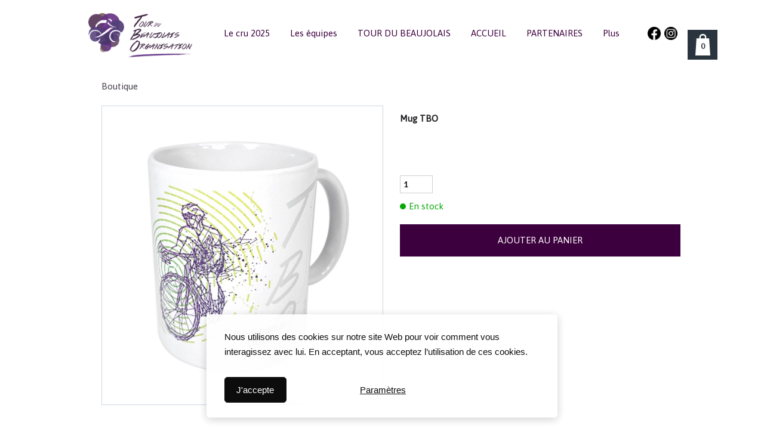

--- FILE ---
content_type: text/html; charset=utf-8
request_url: https://www.tour-du-beaujolais-cycliste.com/store/mug-tbo
body_size: 33719
content:


<!DOCTYPE html>

<html id="Html" xmlns="http://www.w3.org/1999/xhtml" lang="fr">
<head>
<!-- Google Analytics --->
<script type="text/javascript">
(function(i,s,o,g,r,a,m){i['GoogleAnalyticsObject']=r;i[r]=i[r]||function(){
(i[r].q=i[r].q||[]).push(arguments)},i[r].l=1*new Date();a=s.createElement(o),
m=s.getElementsByTagName(o)[0];a.async=1;a.src=g;m.parentNode.insertBefore(a,m)
})(window,document,'script','//www.google-analytics.com/analytics.js','ga');
ga('create', 'UA-62737322-2', 'auto', { name: 'system', 'storage': 'none'});
ga('system.set', 'dimension1', '1039185');
ga('system.set', 'dimension2', 'tour-du-beaujolais-cycliste.com');
ga('system.send', 'pageview');
</script>


<!-- Global site tag (gtag.js) - Google Analytics -->
<script async src="https://www.googletagmanager.com/gtag/js?id="></script>
<script>
  window.dataLayer = window.dataLayer || [];
  function gtag(){dataLayer.push(arguments);}
  gtag('consent', 'default', {'ad_storage': 'denied','analytics_storage': 'denied'});
  gtag('js', new Date());
  gtag('set', {'custom_map': {'dimension1': 'siteId', 'dimension2': 'siteUrl'}});
  gtag('config', 'G-TEYNTCSR6J', {'siteId': '1039185', 'siteUrl': 'tour-du-beaujolais-cycliste.com'});
</script>

<title>
	Mug TBO
</title><meta name="Generator" content="WebSelf.net" /><meta http-equiv="content-type" content="text/html; charset=utf-8" /><meta name="viewport" content="width=device-width" /><meta property="og:url" content="https://tour-du-beaujolais-69.webself.net/store/mug-tbo"/>
<meta property="og:title" content="Mug TBO"/>
<meta property="og:type" content="product"/>
<meta property="og:image" content="https://tour-du-beaujolais-69.webself.net/file/si1039185/mug-fi36060178.jpg"/>
<meta property="og:image:type" content="image/jpeg"/>
<meta property="og:image:width" content="200"/>
<meta property="og:image:height" content="200"/>
<link href="https://fonts.googleapis.com/css?family=Source+Sans+Pro|Kristi|Patrick+Hand|Crafty+Girls|Just+Another+Hand|Lato|Arvo|Crushed|Michroma|Lily+Script+One|Corben|Glass+Antiqua|Josefin+Sans|Lobster|Anton|Calligraffitti|Asap|Droid+Serif|Goudy+Bookletter+1911|Molengo|Signika|Dancing+Script|Architects+Daughter|Amaranth|Open+Sans:300|Coda|Open+Sans+Condensed:300|Merriweather|Fjalla+One|Chewy|Crimson+Text|Indie+Flower|Comfortaa|Yanone+Kaffeesatz|Homemade+Apple|Cardo|Orbitron|Cutive|Gruppo|Raleway|Roboto+Condensed|Allan|Mountains+of+Christmas|Kaushan+Script|Roboto+Slab|Roboto|Amiri|Lateef|Scheherazade|Sacramento|Meddon|Montserrat|Playfair+Display|Poppins|Work+Sans|Droid+Sans|Pathway+Gothic+One|DM+Sans|Manrope|Lexend+Deca|PT+Serif|Frank+Ruhl+Libre|Libre+Caslon+Text|Dela+Gothic+One|Righteous|Parisienne|Anek+Gurmukhi|Inter|Nunito+Sans|Prompt|Epilogue|Libre+Baskerville|Hahmlet|Fraunces|Elsie+Swash+Caps|Alfa+Slab+One|Berkshire+Swash|Syne|Libre+Franklin|Heebo|Kanit|Fira+Sans|Barlow+Condensed|Archivo|Literata|Rasa|Newsreader|Anonymous+Pro|Sansita+Swashed|Bebas+Neue|Great+Vibes|Petit+Formal+Script|Style+Script" rel="stylesheet" type="text/css" />
<link href="/Ext/Resources?a=bvYs0aOEOUIk3qjg__c8nA,,&r=FOHedOK__SnXegRQROGfy7vI_tZ9YLawO1AkukJ-xs1C0W3Tgnp7-6xPg3dW1i5N" rel="stylesheet" type="text/css"/>
<link href="/Ext/Resources?a=bvYs0aOEOUIk3qjg__c8nA,,&r=FOHedOK__SnXegRQROGfy-nVB_O5EyVysemfSWPpywTPFmc2fmY16hHyw6k9_skq" rel="stylesheet" type="text/css"/>
<style type="text/css">
*:focus{outline:none;}.ui-slider{position:relative;}.ui-slider-handle{position:absolute;}.ui-datepicker{width:215px;padding:0;display:none;border-radius:3px;color:#121922;background:#eee;overflow:hidden;box-shadow:4px 4px 12px rgba(0, 0, 0, 0.6);font-family:Arial, Helvetica, sans-serif;font-size:10pt;}.ui-datepicker-header{padding:5px;}.ui-datepicker-prev, .ui-datepicker-next{display:none;}.ui-datepicker-title{display:flex;}.ui-datepicker select{padding:3px;border:none;border-radius:3px;}.ui-datepicker-month{flex:2;}.ui-datepicker-year{margin-left:5px;flex:1;}.ui-datepicker-calendar{width:calc(100% - 10px);margin:5px;border-collapse:collapse;}.ui-datepicker-calendar th span{display:block;margin-bottom:8px;border-bottom:1px solid #858688;padding-bottom:5px;}.ui-datepicker-calendar th, .ui-datepicker-calendar td{padding:0;text-align:center;}.ui-datepicker-calendar td{height:20px;}.ui-datepicker-unselectable{color:#858688;cursor:default;}.ui-datepicker a{color:#121922;text-decoration:none;cursor:pointer;}.ui-datepicker-current-day{background:#858688;}.ui-datepicker-today{font-weight:bold;text-decoration:underline;}#Background{margin:0px auto;padding-top:118px;padding-bottom:86px;}.Wrapper{position:relative;width:100%;}.WrapperItem{position:absolute;top:0px;right:0px;bottom:0px;left:0px;}.Content_Zone{position:relative;}.WrapperItem, .Zone{width:1000px;margin:0px auto;}.Wrapper > .Zone{position:relative;}#MenuWrapper{position:absolute;left:186px;top:27px;width:760px;height:58px;}#TabsHolder{display:inline-block;}#Menu{white-space:nowrap;text-align:left;min-height:100%;}#MenuWrapper .item, #MenuWrapper .subItem{position:relative;}#Menu .item, #Menu .item > a{display:inline-block;vertical-align:middle;box-sizing:border-box;;}#Menu .item > a, #MenuWrapper .subItem > a{display:block;position:relative;white-space:nowrap;z-index:0;cursor:pointer;padding:1em;}#MenuWrapper a:link, #MenuWrapper a:visited, #MenuWrapper a:hover, #MenuWrapper a:active{text-decoration:inherit;}#MenuWrapper .subMenu, #MenuWrapper .subSubMenu, #MenuWrapper .subItem:hover .subSubMenu .subItem .subSubMenu{position:absolute;visibility:hidden;transition:visibility 0 0.2s;}#MenuWrapper .subMenu{top:100%;z-index:1;}#MenuWrapper .subSubMenu{top:0%;left:100%;z-index:2;}#MenuWrapper .subSubMenu.subMenuLeft{left:auto;right:100%;}#MenuWrapper .item:hover .subMenu, #MenuWrapper .subItem:hover .subSubMenu, #MenuWrapper .subItem .subSubMenu .subItem:hover .subSubMenu{visibility:visible;transition:visibility 0 0;}#Menu .separator{display:inline-block;vertical-align:middle;width:0.25em;height:3.4em;}.Block, .Block_Wrapper{position:absolute;}.Block_Wrapper{top:0px;bottom:0px;left:0px;right:0px;overflow:hidden;}#HeaderZoneWrapper .Zone, #FooterZoneWrapper .Zone{position:relative;}#HeaderZoneWrapper .Zone .Content_Zone, #FooterZoneWrapper .Zone .Content_Zone{position:absolute;min-height:0;}#HeaderZoneWrapper #HeaderContentZone, #FooterZoneWrapper #FooterContentZone{position:relative;overflow:hidden;z-index:0;}#HeaderMenuZone{left:0;top:0;z-index:5;}Html{min-width:1000px;}#HeaderContentZone{height:118px;}#HeaderWrapper{position:fixed;top:0px;z-index:1;}#Zone11665208 .Content_Zone{min-height:250px;}#FooterContentZone{height:400px;}.BgLayer{position:absolute;width:100%;height:100%;top:0;left:0;bottom:0;right:0}#Background {background-color: rgb(255, 255, 255);}#Background > .BgLayer {background-color: rgb(255, 255, 255);}#Body {background-color: rgba(0, 0, 0, 0);}#Body > .BgLayer {background-color: rgba(0, 0, 0, 0);}#HeaderWrapper {background-color: rgb(255, 255, 255);}#HeaderWrapper > .BgLayer {background-color: rgb(255, 255, 255);}#FooterWrapper {background-image: linear-gradient(0deg, rgb(214, 214, 214), rgb(255, 255, 255));}#FooterWrapper > .BgLayer {background-image: linear-gradient(0deg, rgb(214, 214, 214), rgb(255, 255, 255));}.Block.Type_Text .Block_Wrapper, .Block.Type_Script .Block_Wrapper, .Block.Type_Lang .Block_Wrapper, .Block.Type_Survey .Block_Wrapper {color: rgb(0, 0, 0);}.Block.Type_Form .Block_Wrapper, .Block.Type_MailingList .Block_Wrapper {color: rgb(255, 255, 255);}.Block.Type_Title .Block_Wrapper {color: rgb(0, 0, 0);}.Block .Block_Wrapper a:link {color: rgb(68, 59, 74);}#wsCategorySelector ul li.category-list-toggle:after {border-color: rgb(68, 59, 74);}.Block .Block_Wrapper a:visited {color: rgb(18, 9, 24);}.Block .Block_Wrapper a:hover {color: rgb(18, 9, 24);}.Block.Type_Blog .Block_Wrapper h2, .Block.Type_BlogPost .Block_Wrapper h3, .Block.Type_BlogCategory .Block_Wrapper h3, .Block.Type_RecentBlogPosts .Block_Wrapper h3, .Block.Type_BlogTag .Block_Wrapper h3, .Block.Type_BlogArchives .Block_Wrapper h3, .Block.Type_BlogRss .Block_Wrapper h3 {color: rgb(189, 188, 188);}.Block.Type_Blog .Block_Wrapper, .Block.Type_BlogPost .Block_Wrapper, .Block.Type_BlogCategory .Block_Wrapper, .Block.Type_BlogCategory .Block_Wrapper a, .Block.Type_RecentBlogPosts .Block_Wrapper, .Block.Type_RecentBlogPosts .Block_Wrapper a, .Block.Type_BlogTag .Block_Wrapper input[type=button], .Block.Type_BlogArchives .Block_Wrapper select {color: rgb(20, 19, 19);}.Block.Type_Blog .Block_Wrapper input[type=button], .Block.Type_BlogPost .Block_Wrapper input[type=button], .Block.Type_BlogTag .Block_Wrapper input[type=button]{background-color: rgb(162, 122, 255); color: rgb(255, 255, 255);}.Block.Type_BlogArchives .Block_Wrapper select { width: 100%; }.Block.Type_WebStore .Block_Wrapper h2, .Block.Type_WebStoreDetail .Block_Wrapper h1, .Block.Type_WebStoreCheckout .Block_Wrapper h1 {color: rgb(29, 30, 33);}.Block.Type_WebStore .Block_Wrapper h3, .Block.Type_WebStoreDetail .Block_Wrapper h2, .Block.Type_WebStoreCheckout .Block_Wrapper h2 {color: rgb(255, 255, 255);}.Block.Type_WebStore .Block_Wrapper, .Block.Type_WebStoreDetail .Block_Wrapper, .Block.Type_WebStoreCart .Block_Wrapper, .Block.Type_WebStoreCheckout .Block_Wrapper, .Block.Type_WebStoreThanks .Block_Wrapper {color: rgb(255, 255, 255);}.store_filters {color: rgb(68, 59, 74);border-color: rgb(68, 59, 74);}.wsCtWebStore .wsCategorySelector .slider-selection {background-color: rgb(68, 59, 74);}.wsCtWebStore .wsCategorySelector .slider-handle {background-color: rgb(68, 59, 74);}.Block.Type_WebStore .Block_Wrapper input[type=button], .Block.Type_WebStoreDetail .Block_Wrapper input[type=button], .Block.Type_WebStoreCart .Block_Wrapper input[type=button], .Block.Type_WebStoreCheckout .Block_Wrapper input[type=button], .Block.Type_WebStoreThanks .Block_Wrapper input[type=button] {background-color:rgb(61, 0, 62); border-color:rgb(61, 0, 62);font-family: 'Asap';font-size: 15px;font-style: normal;text-decoration: none;letter-spacing: 0px;line-height: 1.6;text-transform: none;; color:rgb(255, 255, 255);}.Block.Type_WebStoreCheckout .Block_Wrapper input[type=button].noBackground {border-color:rgb(61, 0, 62); color:rgb(61, 0, 62);}#Menu {background-color: rgba(20, 19, 19, 0); border-color: rgb(0, 0, 0);}#Menu .item {background-color: rgb(255, 255, 255);}#Menu .item > a {color: rgb(61, 0, 62);}#Menu .item:hover {background-color: rgba(255, 255, 255, 0.8);}#Menu .item:hover > a {color: rgb(126, 126, 126);}#Menu .item.active {background-color: rgb(255, 255, 255);}#Menu .item.active > a {color: rgb(129, 0, 126);}#MenuWrapper .subItem {background-color: rgba(255, 255, 255, 0.8);}#MenuWrapper .subItem .subSubMenu .subItem .subSubMenu .subItem {background-color: rgba(255, 255, 255, 0.8);}#MenuWrapper .subItem > a {color: rgb(61, 0, 62);}#MenuWrapper .subItem .subSubMenu .subItem .subSubMenu .subItem > a {color: rgb(61, 0, 62)}#MenuWrapper .subItem:hover {background-color: rgba(255, 255, 255, 0.8);}#MenuWrapper .subItem .subSubMenu .subItem .subSubMenu .subItem:hover  {background-color: rgba(255, 255, 255, 0.8);}#MenuWrapper .subItem:hover > a {color: rgb(20, 19, 19);}#MenuWrapper .subItem .subSubMenu .subItem .subSubMenu .subItem:hover > a {color: rgb(20, 19, 19)}#MenuWrapper .subItem.active {background-color: rgb(255, 255, 255);}#MenuWrapper .subItem.active > a {color: rgb(20, 19, 19);}#Menu .separator {background-color: rgb(61, 3, 126);}#MenuWrapper .item, #MenuWrapper .subItem {font-family: 'Asap';font-size: 15px;font-style: normal;text-decoration: none;letter-spacing: 0px;line-height: 1.6;text-transform: none;}.Block.Type_Text .Block_Wrapper, .Block.Type_Script .Block_Wrapper, .Block.Type_Lang .Block_Wrapper, .Block.Type_Survey .Block_Wrapper, .Block.Type_Button .Block_Wrapper {font-family: 'Asap';font-size: 15px;font-style: normal;text-decoration: none;letter-spacing: 0px;line-height: 1.6;text-transform: none;}.Block.Type_Form .Block_Wrapper, .Block.Type_MailingList .Block_Wrapper {font-family: 'Asap';font-size: 15px;font-style: normal;text-decoration: none;letter-spacing: 0px;line-height: 1.6;text-transform: none;}.Block.Type_Title .Block_Wrapper {font-family: 'Asap';font-size: 15px;font-style: normal;text-decoration: none;letter-spacing: 0px;line-height: 1.6;text-transform: none;}.Block .Block_Wrapper a:link {font-family: 'Asap';font-size: 15px;font-style: normal;text-decoration: none;letter-spacing: 0px;line-height: 1.6;text-transform: none;}.Block .Block_Wrapper a:hover {font-family: 'Asap';font-size: 15px;font-style: normal;text-decoration: none;letter-spacing: 0px;line-height: 1.6;text-transform: none;}.Block .Block_Wrapper a:visited {font-family: 'Asap';font-size: 15px;font-style: normal;text-decoration: none;letter-spacing: 0px;line-height: 1.6;text-transform: none;}.Block.Type_Blog .Block_Wrapper h2, .Block.Type_BlogPost .Block_Wrapper h3, .Block.Type_BlogCategory .Block_Wrapper h3, .Block.Type_RecentBlogPosts .Block_Wrapper h3, .Block.Type_BlogTag .Block_Wrapper h3, .Block.Type_BlogArchives h3, .Block.Type_BlogRss h3 {font-family: 'Asap';font-size: 15px;font-style: normal;text-decoration: none;letter-spacing: 0px;line-height: 1.6;text-transform: none;}.Block.Type_Blog .Block_Wrapper, .Block.Type_BlogPost .Block_Wrapper, .Block.Type_BlogCategory .Block_Wrapper, .Block.Type_BlogCategory .Block_Wrapper a, .Block.Type_RecentBlogPosts .Block_Wrapper, .Block.Type_RecentBlogPosts .Block_Wrapper a, .Block.Type_BlogTag .Block_Wrapper input[type=button], .Block.Type_BlogArchives .Block_Wrapper select { font-family: 'Asap';font-size: 15px;font-style: normal;text-decoration: none;letter-spacing: 0px;line-height: 1.6;text-transform: none;}.Block.Type_BlogArchives .Block_Wrapper select { width: 100%; }.Block.Type_WebStore .Block_Wrapper h2, .Block.Type_WebStoreDetail .Block_Wrapper h1, .Block.Type_WebStoreCheckout .Block_Wrapper h1 {font-family: 'Asap';font-size: 15px;font-style: normal;text-decoration: none;letter-spacing: 0px;line-height: 1.6;text-transform: none;}.Block.Type_WebStore .Block_Wrapper h3, .Block.Type_WebStoreDetail .Block_Wrapper h2, .Block.Type_WebStoreCheckout .Block_Wrapper h2 {font-family: 'Asap';font-size: 15px;font-style: normal;text-decoration: none;letter-spacing: 0px;line-height: 1.6;text-transform: none;}.Block.Type_WebStore .Block_Wrapper, .Block.Type_WebStoreDetail .Block_Wrapper, .Block.Type_WebStoreCart .Block_Wrapper, .Block.Type_WebStoreCheckout .Block_Wrapper, .Block.Type_WebStoreThanks .Block_Wrapper { font-family: 'Asap';font-size: 15px;font-style: normal;text-decoration: none;letter-spacing: 0px;line-height: 1.6;text-transform: none;}#HeaderContent {font-family: 'Asap';font-size: 15px;font-style: normal;text-decoration: none;letter-spacing: 0px;line-height: 1.6;text-transform: none;}#FooterContent {font-family: 'Asap';font-size: 15px;font-style: normal;text-decoration: none;letter-spacing: 0px;line-height: 1.6;text-transform: none;}#Menu .item > a {text-align: left;}#Menu .item:not(:first-child), #Menu .separator {margin-left: 4px;}#Menu .item {position:relative}#MenuWrapper .subItem > a {text-align: left;}#MenuWrapper .subItem:first-child {border-top-left-radius: 0px; border-top-right-radius: 0px;}#MenuWrapper .subItem:last-child {border-bottom-left-radius: 0px; border-bottom-right-radius: 0px;}#Menu{background-color: rgba(20, 19, 19, 0);padding:0px;box-shadow:0px 0px 0px -3px rgb(20, 19, 19);}#Menu .item, #Menu .item:hover, #Menu .item.active {background-color: transparent; background-image: none; position:relative;}#Menu .item > a span, #Menu .subItem > a span {-webkit-transition: color 0.4s; transition: color 0.4s;}#ct_63224461{box-shadow: 0px 0px 0px 0px rgb(0, 0, 0);}#ct_63224461 .Block_Wrapper{background-color: rgba(255, 255, 255, 0);padding-left: 0px; padding-right: 0px; padding-top: 0px; padding-bottom: 0px;}
</style>
<link rel="icon" href="/file/si1039185/Favicon-tbo-01-fi16556993.ico" type="image/x-icon"/>
<link rel="shortcut icon" href="/file/si1039185/Favicon-tbo-01-fi16556993.ico" type="image/x-icon"/>


    <script type="text/javascript" src="https://ajax.googleapis.com/ajax/libs/jquery/1.10.2/jquery.min.js"></script>
    <script type="text/javascript" src="https://ajax.googleapis.com/ajax/libs/jqueryui/1.10.4/jquery-ui.min.js"></script>
	<link rel="stylesheet" href="https://code.jquery.com/ui/1.12.1/themes/base/jquery-ui.css" />

	<script type="text/javascript" src="https://cdnjs.cloudflare.com/ajax/libs/bootstrap-slider/10.6.1/bootstrap-slider.min.js"></script>
	<link href="https://cdnjs.cloudflare.com/ajax/libs/bootstrap-slider/10.6.1/css/bootstrap-slider.min.css" rel="stylesheet" type="text/css" />
	<script src="https://cdn.jsdelivr.net/npm/js-cookie@2/src/js.cookie.min.js"></script>
    <!-- <script src="https://www.paypal.com/sdk/js?client-id=AUNakhABHvEg1Tc5ZZWhtNmzdx66xoAHvtf1A8GPyirPCC0FYt3tuJvWLkpa&currency=CAD&disable-funding=card"></script> -->
    
<script defer type="text/javascript" src="/Ext/Resources?a=bvYs0aOEOUIk3qjg__c8nA,,&r=V74LUEPQZtTwomg0BGmq_QN_glhRhBVrBGfxXa3vX-vTPTON1qYpjvjDDKV79lEq"></script>
<script type="text/javascript">window.addEventListener('DOMContentLoaded', function () {new WS.Viewer.DataProtectionDialog("wsDataConsent", {"ConsentBanner":true,"ExplanatoryText":[{"Lang":"Fr","Value":"Nous utilisons des cookies sur notre site Web pour voir comment vous interagissez avec lui. En acceptant, vous acceptez l’utilisation de ces cookies."}],"ConsentButtonText":[{"Lang":"Fr","Value":"J'accepte"},{"Lang":"En","Value":"I accept"}],"SettingsButtonText":[{"Lang":"Fr","Value":"Paramètres"},{"Lang":"En","Value":"Settings"}],"PrivacyPolicyLinkText":[{"Lang":"Fr","Value":"Politique de confidentialité"}],"RefuseEverythingText":[{"Lang":"Fr","Value":"Tout refuser"}],"EssentialCookiesTitle":[{"Lang":"Fr","Value":"Cookies essentiels"},{"Lang":"En","Value":"Essential cookies"}],"EssentialCookiesDescr":[{"Lang":"Fr","Value":"Ces cookies permettent des fonctions de base telles que la sécurité, la vérification de l'identité et la gestion du réseau. Ces cookies ne peuvent pas être désactivés."}],"MarketingCookiesTitle":[{"Lang":"Fr","Value":"Cookies marketing"},{"Lang":"En","Value":"Marketing cookies"}],"MarketingCookiesDescr":[{"Lang":"Fr","Value":"Ces cookies sont utilisés pour suivre l'efficacité de la publicité afin de fournir un service plus pertinent et de diffuser des meilleures publicités adaptées à vos intérêts."}],"FunctionalCookiesTitle":[{"Lang":"Fr","Value":"Cookies fonctionnels"},{"Lang":"En","Value":"Functional cookies"}],"FunctionalCookiesDescr":[{"Lang":"Fr","Value":"Ces cookies collectent des données pour se souvenir des choix des utilisateurs afin d'améliorer et de fournir une expérience plus personnalisée."}],"AnalyticalCookiesTitle":[{"Lang":"Fr","Value":"Cookies analytiques"},{"Lang":"En","Value":"Analytical cookies"}],"AnalyticalCookiesDescr":[{"Lang":"Fr","Value":"Ces cookies nous aident à comprendre comment les visiteurs interagissent avec notre site web, à découvrir les erreurs et à permettre de meilleures analyses globales."}],"SaveButtonText":[{"Lang":"Fr","Value":"Sauvegarder"},{"Lang":"En","Value":"Save"}],"CancelButtonText":[{"Lang":"Fr","Value":"Annuler"},{"Lang":"En","Value":"Cancel"}],"RefuseEverythingButton":false,"BannerTheme":0,"PrivacyPolicyLink":false,"PrivacyPolicyLinkType":null,"PrivacyPolicyPageId":[{"Lang":"Fr","Value":6961735}],"PrivacyPolicyExternalLink":null,"LastConsentRenewal":"0001-01-01T00:00:00","BlockingBanner":false}, "Fr", false)})</script>

<script type="text/javascript" src="/Ext/Resources?a=bvYs0aOEOUIk3qjg__c8nA,,&r=V74LUEPQZtTwomg0BGmq_boltWDX_TZkV78Q4NidVaSTIaFHkjMKnx2H_tdil9SK"></script>
<script type="text/javascript" src="/Ext/Resources?a=bvYs0aOEOUIk3qjg__c8nA,,&r=V74LUEPQZtTwomg0BGmq_ZU-V5PK3WNzQoLkQv9xLCeYZ5T8wF7yeaxQTjmeb1R-"></script>
<script type="text/javascript" src="/Ext/Resources?a=bvYs0aOEOUIk3qjg__c8nA,,&r=V74LUEPQZtTwomg0BGmq_e3L2aQaMCi_UPplnDWr1Mo,"></script>
<script type="text/javascript" src="/Ext/Resources?a=bvYs0aOEOUIk3qjg__c8nA,,&r=V74LUEPQZtTwomg0BGmq_dY1wG72undyorJ0HrEGcLI,"></script>
<script type="text/javascript" src="/Ext/Resources?a=bvYs0aOEOUIk3qjg__c8nA,,&r=V74LUEPQZtTwomg0BGmq_aLNiUTQGivERI26xCcdAI8,"></script>
<script type="text/javascript" src="/Ext/Resources?a=bvYs0aOEOUIk3qjg__c8nA,,&r=V74LUEPQZtTwomg0BGmq_dOzhBEYLfx9rmRtRFNrhPA,"></script>
<script type="text/javascript" src="/Ext/Resources?a=bvYs0aOEOUIk3qjg__c8nA,,&r=V74LUEPQZtTwomg0BGmq_fDKJ6U1dr3UvgWnKifK4fxf2HgGm38rbNQlk1le30An"></script>
<script type="text/javascript">
var pageData = {lang: "Fr", pageId: 6961744, siteId: 1039185, flagged: true, defaultLanguage: "Fr"};
var menuData = { textAlign: "Left", letterSpacing: 0, tabSpacing: 4, scaleTabs: false, justifyTabs: false, tabsPosition: 50, subTextAlign: "Left", subTabsPosition: 0, tabFxName: "Fade", moreTabText: "Plus" };
window.WS.Parameters = {Social : {Pinterest : false, PinterestShape : 1, PinterestColor:2}, Others : {Button : true, ButtonAlign : 1, Intro: false}};
window.WS.Sync = false;
window.WS.IsMobile = false;
window.WS.MappingUrl = {WebStoreCheckout:"https://tour-du-beaujolais-69.checkout.webselfsite.net"};</script>
<link rel="canonical" href="https://www.tour-du-beaujolais-cycliste.com/store/mug-tbo"/>


    <script>
        if (window.UnsupportedBrowserCheck) {
            UnsupportedBrowserCheck('Viewer');
        } else {
            if (!window.WS) window.WS = {};
            window.WS.ProjectName = "Viewer";
        }
    </script>

    <script defer
        src="https://maps.googleapis.com/maps/api/js?key=AIzaSyAI3urDB9cWGypOMBs6_O20ucSRulmLcx0&libraries=places">
    </script>

    <style>
        .ScalableButton.Block.Type_Button .Block_Wrapper{
            position: static;
        }
        .ScalableButton{
            height:auto !important;
        }
        .ScalableButton .wsCtButtonMain .wsText {
            position: relative !important;
        }

        input[type=button]
        {
            -webkit-appearance: none;
        }
    </style>
<script type="text/javascript" src="/Ext/Resources?a=5AImKiaXQzADMntIV4ay8tepI9JfJHEf7-wP7X8a3hI,&r=5AImKiaXQzADMntIV4ay8s-yWJoAwMNLenG4fmnqLy4QsFjN9jTuy2rKYAcC4f54"></script><script type="text/javascript" src="/Ext/Resources?a=5AImKiaXQzADMntIV4ay8tepI9JfJHEf7-wP7X8a3hI,&r=5AImKiaXQzADMntIV4ay8odeokVm2TzhsI9dJFxHKIihLSrQW1nhK8_YuZTWFwql"></script><script type="text/javascript" src="/Ext/Resources?a=5AImKiaXQzADMntIV4ay8tepI9JfJHEf7-wP7X8a3hI,&r=5AImKiaXQzADMntIV4ay8mtx2j7DOE5IUEyzWgVWBNns6nGIsZCgGw2sACAhGJFa"></script><script type="text/javascript" src="/Ext/Resources?a=5AImKiaXQzADMntIV4ay8tepI9JfJHEf7-wP7X8a3hI,&r=5AImKiaXQzADMntIV4ay8g2gQyYnvkPTy1qMKIwnd5THro3B2WfbZsnMmYrJR-s2"></script><script type="text/javascript" src="/Ext/Resources?a=64aOpIJt_-mctZNZIKshTEWYi9aEy_u-TR3kog5WjvE,&r=64aOpIJt_-mctZNZIKshTLuU6qvphfzY8kuVlwJ3jpipXKMmRrYQg9SAm_KqEStB"></script><link type="text/css" href="/Ext/Resources?a=64aOpIJt_-mctZNZIKshTEWYi9aEy_u-TR3kog5WjvE,&r=64aOpIJt_-mctZNZIKshTLuU6qvphfzY8kuVlwJ3jpjM_TswZoaInTHnpbfYiL2p" rel="stylesheet"/><script type="text/javascript" src="/Ext/Resources?a=jpCcy3DQE1HktMBwY-yAo_mgru_igcJ9PAaafkALWsE,&r=jpCcy3DQE1HktMBwY-yAo-Zz_5i4Q32HpdUAXDCt5_73oiiO1M5rKyzqA-FQzx87"></script><script type="text/javascript" src="/Ext/Resources?a=jpCcy3DQE1HktMBwY-yAo_mgru_igcJ9PAaafkALWsE,&r=jpCcy3DQE1HktMBwY-yAo5P7B5R0rCThMR5Ka3SKJBO4FpFdvsjph_CD35UtwUcj"></script><link href="/Ext/Resources?a=8dWWA_vGfRxFc91L5QyT6OaFLgZqUaVOezD7eXJRlaI,&r=8dWWA_vGfRxFc91L5QyT6Bish_tYkmUZ-F5_7TCRsFST9xPxB0gY8inTrER0Cp4b" rel="stylesheet" type="text/css" /><script type="text/javascript" src="/Ext/Resources?a=8dWWA_vGfRxFc91L5QyT6OaFLgZqUaVOezD7eXJRlaI,&r=8dWWA_vGfRxFc91L5QyT6JginG07cvZceOXkXHvFT5E6aAAoHGZBIIu9kmPb2zpr"></script><link type="text/css" href="/Ext/Resources?a=hJmCe_9dy7ejE6FDFWmdObo8wd1vezy4TuTYWSbgiUo,&r=hJmCe_9dy7ejE6FDFWmdOXXlYAirSkTvmnMFJg_ttU1lNqvBIekdhawJ5TI1-sCc" rel="stylesheet"/><script type="text/javascript" src="/Ext/Resources?a=hJmCe_9dy7ejE6FDFWmdObo8wd1vezy4TuTYWSbgiUo,&r=hJmCe_9dy7ejE6FDFWmdOUCo72DimSgmrYjqC5YYMyK1yq1-Joc5xljFNFKOiIoe"></script><script type="text/javascript" src="/Ext/Resources?a=CLe5H_Yo_xKcOYsdCuvobpUD40BC_RZO0YULMWRlWYQ,&r=CLe5H_Yo_xKcOYsdCuvobhJG5QFgjU6-qo1NNgbT7Wk,"></script><link href="/Ext/Resources?a=CLe5H_Yo_xKcOYsdCuvobpUD40BC_RZO0YULMWRlWYQ,&r=CLe5H_Yo_xKcOYsdCuvoblx1OQFnk1QrE-fxhx55gvv8fwOGZSI2-8dwwKakXP48" rel="stylesheet" type="text/css" /><script type="text/javascript" src="/Ext/Resources?a=CLe5H_Yo_xKcOYsdCuvobpUD40BC_RZO0YULMWRlWYQ,&r=CLe5H_Yo_xKcOYsdCuvobo84YPk_zD31lLGeXIXR_uU,"></script><link href="/Ext/Resources?a=CLe5H_Yo_xKcOYsdCuvobpUD40BC_RZO0YULMWRlWYQ,&r=CLe5H_Yo_xKcOYsdCuvobnkzXX2yal_O9lmLtDQRfgqBeuW5VxXrMpvOILVF-9ME" rel="stylesheet" type="text/css" /><script type="text/javascript" src="/Ext/Resources?a=CLe5H_Yo_xKcOYsdCuvobpUD40BC_RZO0YULMWRlWYQ,&r=CLe5H_Yo_xKcOYsdCuvobiHB6weYJqMge6dRtaxn8d9ac21FYILZfcsCXMOzlFwo"></script><link href="/Ext/Resources?a=CLe5H_Yo_xKcOYsdCuvobpUD40BC_RZO0YULMWRlWYQ,&r=CLe5H_Yo_xKcOYsdCuvobjB1NmFdsv8xKI1WrYfGmT3atFYjeMI8ht-eNYnbufvF" rel="stylesheet" type="text/css" /><script type="text/javascript" src="/Ext/Resources?a=CLe5H_Yo_xKcOYsdCuvobpUD40BC_RZO0YULMWRlWYQ,&r=CLe5H_Yo_xKcOYsdCuvobglk6MZmrreMi8Zah9gODB0D0HuXRtIOM4-z9eAbOlww"></script><link href="/Ext/Resources?a=CLe5H_Yo_xKcOYsdCuvobpUD40BC_RZO0YULMWRlWYQ,&r=CLe5H_Yo_xKcOYsdCuvobhwm01YSoQ5DkULUjQTfeTr84GNeDGX3SlbVT6A0Yo7a" rel="stylesheet" type="text/css" /><script type="text/javascript" src="/Ext/Resources?a=CLe5H_Yo_xKcOYsdCuvobpUD40BC_RZO0YULMWRlWYQ,&r=CLe5H_Yo_xKcOYsdCuvobgTqwQ77rg34PTxXzUEMKBj3ud7pL3iaySupDQrEL0bi"></script><script type="text/javascript" src="/Ext/Resources?a=CLe5H_Yo_xKcOYsdCuvobpUD40BC_RZO0YULMWRlWYQ,&r=CLe5H_Yo_xKcOYsdCuvobvYgDilVnxK1mNGLmY0uGdBJeOM71D3vYLd6f1OEqWsA"></script><link href="/Ext/Resources?a=CLe5H_Yo_xKcOYsdCuvobpUD40BC_RZO0YULMWRlWYQ,&r=CLe5H_Yo_xKcOYsdCuvobqHhrMGJNMmk4V11uSe5bRTj1iK442EjscMOYtlye_qF" rel="stylesheet" type="text/css" /></head>
<body id="Background" style="position: relative; min-height: 100vh; margin: 0px;">
    <div class="BgLayer"></div>
    <div id="ControlContainer"></div>
    
    <input name="ParamML" type="hidden" id="ParamML" />
    <div style="position: relative; z-index: 0;">
        <div class="scrollbarMeasure"></div>
        <div id="MainWrapper" class="Wrapper" style="min-height: 100%;overflow:hidden">
            <div id="Main" class="WrapperItem">
            </div>
            
            <div id="HeaderWrapper" class="Wrapper">
                <div class="BgLayer"></div>
                <div id="Header" class="WrapperItem">
                    <div class="BgLayer"></div>
                </div>
                <div id="HeaderZoneWrapper" class="ZoneWrapper">
                    <div class="Wrapper">
                        <div class="Zone">
                            <div id="HeaderContentZone" class="Content_Zone header">
                            <div id="ct_64219045" class="Block Type_Image" style="left: 8px; top: 22px; width: 174px; height: 74px;" ><div class="Block_Wrapper"></div></div><div id="ct_132544650" class="Block Type_SocialButtons" style="left: 929px; top: 45px; width: 66px; height: 29px; z-index: 1;" ><div class="Block_Wrapper"></div></div></div>
                            <div id="HeaderMenuZone" class="Content_Zone header" style="visibility:hidden">
                            <div id="MenuWrapper"><div id="Menu"><div id="TabsHolder"><div class="item"><a href="/le-cru-2025" name="Le cru 2025" data-id="15680765"><span name="Le cru 2025">Le cru 2025</span></a><div class="subMenu"><div class="subItem"><a href="/tour-du-beaujolais-cycliste-2024" name="Le cru 2024" data-id="15588867"><span name="Le cru 2024">Le cru 2024</span></a></div></div></div><div class="item"><a href="" name="Les équipes" data-id="7019428"><span name="Les équipes">Les équipes</span></a></div><div class="item"><a href="/le-cru-2025" name="TOUR DU BEAUJOLAIS" data-id="15680765"><span name="TOUR DU BEAUJOLAIS">TOUR DU BEAUJOLAIS</span></a><div class="subMenu"><div class="subItem"><a href="" name="Le cru 2023" data-id="7019428"><span name="Le cru 2023">Le cru 2023</span></a><div class="subSubMenu"><div class="subItem"><a href="/galerie-photos-du-tour-du-beaujolais" name="La galerie photos" data-id="15420386"><span name="La galerie photos">La galerie photos</span></a></div><div class="subItem"><a href="" name="Classements" data-id="7019428"><span name="Classements">Classements</span></a></div><div class="subItem"><a href="" name="Les étapes" data-id="7019428"><span name="Les étapes">Les étapes</span></a></div><div class="subItem"><a href="" name="Le maillots" data-id="7019428"><span name="Le maillots">Le maillots</span></a></div></div></div></div></div><div class="item"><a href="/accueil" name="ACCUEIL" data-id="6961735"><span name="ACCUEIL">ACCUEIL</span></a><div class="subMenu"><div class="subItem"><a href="" name="Palmarès" data-id="7019428"><span name="Palmarès">Palmarès</span></a></div></div></div><div class="item"><a href="/partenaires" name="PARTENAIRES" data-id="7016366"><span name="PARTENAIRES">PARTENAIRES</span></a></div><div class="item"><a href="/evenements-tbo" name="L'ASSOCIATION" data-id="7019437"><span name="L'ASSOCIATION">L'ASSOCIATION</span></a><div class="subMenu"><div class="subItem"><a href="/evenements-tbo#Agenda" name="L'agenda du TBO" data-id="7019437"data-anchor="#Agenda"><span name="L'agenda du TBO">L'agenda du TBO</span></a></div></div></div><div class="item"><a href="/la-boutique-du-tbo" name="BOUTIQUE" data-id="15353816"><span name="BOUTIQUE">BOUTIQUE</span></a></div><div class="item"><a href="/contact" name="CONTACT" data-id="13078259"><span name="CONTACT">CONTACT</span></a></div></div></div></div></div>
                        </div>
                    </div>
                </div>
            </div>
            <div id="BodyWrapper" class="Wrapper">
                <div class="BgLayer"></div>
                <div id="Body" class="WrapperItem">
                    <div class="BgLayer"></div>
                </div>
                <div id="BodyZoneWrapper" class="ZoneWrapper">
                <div id="Zone11665208" class="Wrapper"><div class="BgLayer"></div><div class="Zone"><div class="BgLayer"></div><div id="ContentZone11665208" class="Content_Zone" style="width: 100%; height: 800px;"><div id="ct_63224461" class="Block Type_WebStoreDetail" style="left: 30px; top: 0px; width: 970px; height: 800px;" ><div class="Block_Wrapper"></div></div></div></div></div></div>
            </div>
            <div id="FooterWrapper" class="Wrapper">
                <div class="BgLayer"></div>
                <div id="Footer" class="WrapperItem">
                    <div class="BgLayer"></div>
                </div>
                <div id="FooterZoneWrapper" class="ZoneWrapper">
                    <div class="Wrapper">
                        <div class="Zone">
                            <div id="FooterContentZone" class="Content_Zone footer">
                            <div id="ct_63224334" class="Block Type_Text" style="left: 1px; top: 121px; width: 294px; height: 90px;" multiplier="1"><div class="Block_Wrapper"></div></div><div id="ct_63224335" class="Block Type_Title" style="left: 1px; top: 65px; width: 294px; height: 35px; z-index: 1;" multiplier="1"><div class="Block_Wrapper"></div></div><div id="ct_63224336" class="Block Type_Title" style="left: 1px; top: 211px; width: 294px; height: 35px; z-index: 2;" multiplier="1"><div class="Block_Wrapper"></div></div><div id="ct_63224338" class="Block Type_SocialButtons" style="left: 918px; top: 201px; width: 55px; height: 45px; z-index: 3;" ><div class="Block_Wrapper"></div></div><div id="ct_63683301" class="Block Type_Image" style="left: 342px; top: 65px; width: 317px; height: 136px; z-index: 4;" ><div class="Block_Wrapper"></div></div><div id="ct_63683311" class="Block Type_Title" style="left: 739px; top: 75px; width: 234px; height: 80px; z-index: 5;" multiplier="1"><div class="Block_Wrapper"></div></div><div id="ct_118354177" class="Block Type_Text" style="left: 1px; top: 246px; width: 181px; height: 101px; z-index: 6;" multiplier="1"><div class="Block_Wrapper"></div></div><div id="ct_127484869" class="Block Type_Text" style="left: 729px; top: 264px; width: 244px; height: 31px; z-index: 7;" multiplier="1"><div class="Block_Wrapper"></div></div><div id="ct_127484899" class="Block Type_Text" style="left: 728px; top: 305px; width: 245px; height: 25px; z-index: 8;" multiplier="1"><div class="Block_Wrapper"></div></div><div id="ct_133984932" class="Block Type_Line" style="left: 1px; top: 0px; width: 999px; height: 34px; z-index: 9;" ><div class="Block_Wrapper"></div></div></div>
                        </div>
                    </div>
                </div>            
            </div>
            
            <div id="FreeMoveWrapper" class="Zone" style="position: absolute; top: 0px; left: 0px; right: 0px; z-index:0;"></div>
            
        </div>
    </div>
    <div style="position:relative;">
        
        
        
    </div>
    <div id="ConsentBannerOverlay" style ="display:none;"></div><div id="ConsentBanner" class="consentBannerDesktop consentBannerLightMode"><p>Nous utilisons des cookies sur notre site Web pour voir comment vous interagissez avec lui. En acceptant, vous acceptez l’utilisation de ces cookies.</p><div class="ButtonsLinksContainer"><div class="linksContainer"><a href="javascript:void(0)" name="DataProtectionSettingsButton">Paramètres</a></div><div class="buttonsContainer"><button name="ConsentButton">J'accepte</button></div></div></div>
</body>
</html>

--- FILE ---
content_type: application/javascript; charset=utf-8
request_url: https://www.tour-du-beaujolais-cycliste.com/Ext/Resources?a=491tNBdKBgCPH2UMXc7NT2u7BFP-qY5ONC9M3yFnIF4,&r=-43iWI26oh3EK1F-PZClrvPpKhx-w446ZwirPmOK15H_sCV3BHIVsrPYYqiHX20z&q=N_UdRK2N4dphb4CJLvKaNg,,
body_size: 5894
content:
WS.Namespace.Create("WS.Content.WebStoreDetailExtension.MainImage", (function () {
    var Constants = null;

    // 0 = physical, 1 = digital, 2 = service
    var FILESNAME = { 0: "shirt.jpg", 1: "numeric.jpg", 2: "service.jpg" };

    // Constructor
    var Class = function (Sender, constants) {
        // Validation
        if (!Sender) throw "Sender cannot be null.";

        // Js Objects
        this.Sender = Sender;

        this._internal = {};
        this._internal.LastSource = null;

        Constants = constants;

        this._internal.ui = {};
        this._internal.ui.MainWrapper = this.Sender._internal.element.find(".wsBigThumbnailWrapper");
        this._internal.ui.Wrapper = this.Sender._internal.element.find(".wsBigThumbnail");

        if (this.Sender._internal.data.ImageScaling === "Cover") {
            this._internal.ui.Wrapper.find("img").one("load", function () {
                var img = $(this);
                if (img.naturalWidth > img.naturalHeight)
                    img.css('max-height', '100%').css('max-width', 'inherit');
                else
                    img.css('max-width', '100%').css('max-height', 'inherit');
            }).each(function () {
                if (this.complete) $(this).load();
            });
        }

        AddEvents.call(this);
    };

    // Private Method(s)
    var AddEvents = function () {
        var Me = this;

        if (this.Sender._internal.data.ImageZoom) {
            this._internal.ui.MainWrapper.hover(function (event) {
                $(this).find("img").addClass("Scaled");
                $(this).on('mousemove', MouseMove);

            }, function () {
                $(this).off('mousemove', MouseMove);
                $(this).find("img").removeClass("Scaled");
            });
        }
    };

    var MouseMove = function (event) {
        var parent = $(event.currentTarget);
        var origin = ((event.pageX - parent.offset().left) / parent.width()) * 100 + '% ' + ((event.pageY - parent.offset().top) / parent.height()) * 100 + '%';

        var image = parent.find("img");
        image.css('transform-origin', origin);
        image.css('-ms-transform-origin', origin);
        image.css('-webkit-transform-origin', origin);
    };

    // Public Method(s)
    (function (Methods) {
        Methods.Change = function (Image) {
            if (!Image) throw "Image cannot be null.";

            var Source = null;
            if (Image.Id === 0) {
                Source = "/file/app/1/content/icon/webstore/" + FILESNAME[this.Sender._internal.product.Type];
            }
            else {
                Source = "/file/si1039185/" + encodeURIComponent(Image.Name) + "-fi" + Image.Id + "x" + parseInt(this.Sender._internal.ContentWidth) + "." + Image.Extension;
            }

            if (Source !== this._internal.LastSource) {
                // default (no thumbnails)
                this._internal.ui.MainWrapper.css({ "width": "100%", "height": "100%", "top": 0, "left": 0 });

                var imagesNb = this.Sender._internal.product.Images ? this.Sender._internal.product.Images.length : 0;
                if (parseInt(imagesNb) > 1) {
                    var X = parseInt(this.Sender.GetRatio() * Constants.ThumbnailDim + Constants.ThumbnailMargin);
                    var Y = parseInt(Constants.ThumbnailDim + Constants.ThumbnailMargin);

                    if (this.Sender._internal.data.ThumbnailsPosition == "Top") this._internal.ui.MainWrapper.css({ "width": "100%", "bottom": "0px" }).css("height", "-webkit-calc(100% - " + Y + "px)").css("height", "-moz-calc(100% - " + Y + "px)").css("height", "calc(100% - " + Y + "px)");
                    else if (this.Sender._internal.data.ThumbnailsPosition == "Bottom") this._internal.ui.MainWrapper.css({ "width": "100%", "top": "0px" }).css("height", "-webkit-calc(100% - " + Y + "px)").css("height", "-moz-calc(100% - " + Y + "px)").css("height", "calc(100% - " + Y + "px)");
                    else if (this.Sender._internal.data.ThumbnailsPosition == "Left") this._internal.ui.MainWrapper.css({ "height": "100%", "right": "0px" }).css("width", "-webkit-calc(100% - " + X + "px)").css("width", "-moz-calc(100% - " + X + "px)").css("width", "calc(100% - " + X + "px)");
                    else if (this.Sender._internal.data.ThumbnailsPosition == "Right") this._internal.ui.MainWrapper.css({ "height": "100%", "left": "0px" }).css("width", "-webkit-calc(100% - " + X + "px)").css("width", "-moz-calc(100% - " + X + "px)").css("width", "calc(100% - " + X + "px)");
                }

                if (Image.alt) {
                    this._internal.ui.Wrapper.find("img").attr("alt", Image.alt);
                } else {
                    this._internal.ui.Wrapper.find("img").attr("alt", Image.Name);
                }

                
                this._internal.ui.Wrapper.find("img").attr("src", Source);
                if (this.Sender._internal.data.ImageScaling === "Cover") {
                    this._internal.ui.Wrapper.find("img").one("load", function () {
                        if (this.naturalWidth > this.naturalHeight) $(this).css('max-height', '100%').css('max-width', 'inherit');
                        else $(this).css('max-width', '100%').css('max-height', 'inherit');

                    }).each(function () {
                        if (this.complete) $(this).load();
                    });
                }
                this._internal.LastSource = Source;
            }
        };

    })(Class.prototype);

    return Class;
})());

--- FILE ---
content_type: application/javascript; charset=utf-8
request_url: https://www.tour-du-beaujolais-cycliste.com/Ext/Resources?a=491tNBdKBgCPH2UMXc7NT2u7BFP-qY5ONC9M3yFnIF4,&r=-43iWI26oh3EK1F-PZClrvPpKhx-w446ZwirPmOK15FD13EdOzREqNeSWpOwx-v7&q=N_UdRK2N4dphb4CJLvKaNg,,
body_size: 2826
content:
WS.Namespace.Create("WS.Content.WebStoreDetailExtension.Thumbnail", (function () {

    // 0 = physical, 1 = digital, 2 = service
    var FILESNAME = { 0: "shirt.jpg", 1: "numeric.jpg", 2: "service.jpg" };

    // Constructor
    var Class = function (Sender, Image, Constants) {
        // Validation
        if (!Sender) throw "Sender cannot be null.";
        if (!Image) throw "Image cannot be null.";

        // Js Objects
        this.Sender = Sender;

        // Dom
        this.Thumbnail = $(document.createElement("div"));
        this.Thumbnail.addClass("wsThumbnail");

        var ImageWrapper = $('<div>').addClass('wsImageWrapper');
        var ImageElement = $('<img>');

        var X = parseInt(this.Sender.GetRatio.apply(Sender) * Constants.ThumbnailDim);
        if (Sender._internal.data.ThumbnailsPosition == "Top" || Sender._internal.data.ThumbnailsPosition == "Bottom" || window.WS.IsMobile) this.Thumbnail.css({ "height": "100%", "width": parseInt(X) + "px" });
        else this.Thumbnail.css({ "width": "100%", "height": Constants.ThumbnailDim + "px" });

        var Source = null;

        if (Image.Id === 0) {
            Source = "/file/app/1/content/icon/webstore/" + FILESNAME[this.Sender._internal.product.Type];
        }
        else {
            Source = "/file/si1039185/" + Image.Name + "-fi" + Image.Id + "x" + 100 + "." + Image.Extension;
        }

        ImageElement.attr('src', Source);

        if (Image.alt) {
            ImageElement.attr('alt', Image.alt);
        } else {
            ImageElement.attr('alt', Image.Name);
        }
        
        ImageWrapper.append(ImageElement);
        this.Thumbnail.append(ImageWrapper);

        this.Sender._internal.ui.ThumbnailContainer.append(this.Thumbnail);
        this.Thumbnail.data("image", Image);

        // Events
        AddEvents.apply(this);
    };

    // Private Method(s)
    var AddEvents = function () {
        var Me = this;

        //change the image on click
        this.Thumbnail.off("click");
        this.Thumbnail.on("click", function () {
            // UnSelect All
            Me.Sender._internal.element.find(".wsThumbnail").removeClass("wsSelected");

            // Select Thumbnail
            Me.Sender._internal.MainImage.Change($(this).data("image"));
            $(this).addClass("wsSelected");

        });
    };

    // Public Method(s)
    (function (Methods) {
        Methods.Select = function () {
            this.Thumbnail.click();
        };

    })(Class.prototype);

    return Class;
})());

--- FILE ---
content_type: application/javascript; charset=utf-8
request_url: https://www.tour-du-beaujolais-cycliste.com/Ext/Resources?a=491tNBdKBgCPH2UMXc7NT2u7BFP-qY5ONC9M3yFnIF4,&r=R0S1RpsZ94B7wahpW0_tq0Fc3CMcFLyChv6YhxajFKCqPcKOI_f-UFYau-nmoe70&q=N_UdRK2N4dphb4CJLvKaNg,,
body_size: 1119
content:

WS.Namespace.Create('WS.Editor.Title.UI', (function () {
    // Constructor(s)
    var Class = function (control, element) {
        // Validation
        if (!control) throw "control is null";
        if (!element) throw "element is null";

        this.control = control;
        this.element = element;

        if (window.WS && window.WS.IsMobile && this.control.content && this.control.content.length > 0 && $(this.control.content[0]).hasClass("Block")) {
            $(this.control.content[0]).css("height", "auto").addClass("wsMobile");
        }

        // EVENT (DOM READY FOR PUSHING ENGINE)
        WS.EventObject.call(this, ["dom_ready"]);        
        
        if (control.onLoaded) control.onLoaded(this);
    };

    WS.Exts.Inherits(Class, WS.EventObject);

    // Public Method(s)
    (function (methods) {

       
    })(Class.prototype);

    return Class;
})());